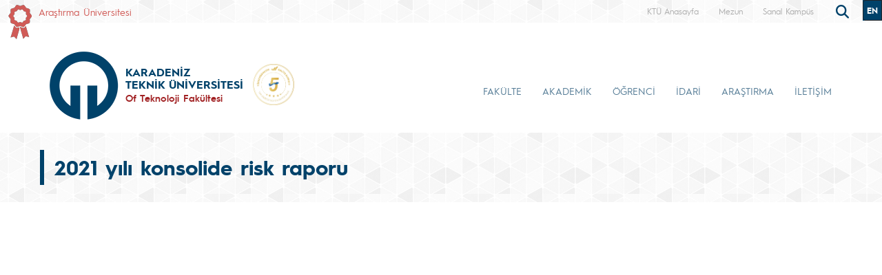

--- FILE ---
content_type: text/html; charset=UTF-8
request_url: https://ktu.edu.tr/ofteknoloji/2021yilikonsolideriskraporu
body_size: 74454
content:
<!doctype html>
<html lang="tr">
<head>

<!-- Google tag (gtag.js) --> 
<script async src="https://www.googletagmanager.com/gtag/js?id=G-5X5FVCMBFN"></script> 
<script>
  window.dataLayer = window.dataLayer || [];
  function gtag(){dataLayer.push(arguments);}
  gtag('js', new Date());

  gtag('config', 'G-5X5FVCMBFN');
</script>
<meta charset="utf-8">
<meta name="viewport" content="width=device-width, initial-scale=1">
<meta name="description" content="Karadeniz Teknik Üniversitesi güçlü akademik kadrosu, 32 bini aşkın öğrencisi ve 258 bini aşkın mezunu ile ülkemizin önde gelen üniversitelerinden biridir. Köklü geçmişi, oturmuş gelenekleri, eğitim-öğretim deneyimi, altyapısı, mükemmel kampüsü ve nitelikli eğitim-öğretim ve araştırma kadrosu ile KTÜ bir ekoldür.">
<meta name="keywords" content="KTÜ, ktü, Karadeniz Technical University, Karadeniz Teknik Üniversitesi, KTU, ktu, 1955">
<meta name="author" content="Karadeniz Teknik Üniversitesi">
<meta name="generator" content="KTÜ WYS">
<title>
2021 yılı konsolide risk raporu | Of Teknoloji Fakültesi</title>
<link rel="icon" type="image/x-icon" href="/image/tr_bg.png">
<script src="/assets/js/jquery.min.js"></script> 
<script src="/assets/js/functions.js"></script> 

<!-- Bootstrap core CSS -->
<link href="/assets/css/bootstrap.min.css" rel="stylesheet">
<link href="/assets/css/style.css" rel="stylesheet" >
<link href="/assets/css/search.css" rel="stylesheet" type="text/css">
<link href="/assets/fontawesome6/css/all.css" rel="stylesheet">
<script>
		$(document).ready(function(){
			
			
			
			var tooltipTriggerList = [].slice.call(document.querySelectorAll('[data-bs-toggle="tooltip"]'))
			var tooltipList = tooltipTriggerList.map(function (tooltipTriggerEl) {
  				return new bootstrap.Tooltip(tooltipTriggerEl)
			})

			$('table').addClass('table table-striped table-hover table-bordered caption-top');	
	
			$('.carousel').carousel({
    			pause: "true"
			});	

	
			$("#carousel-prev").click(function(){
    			$("#carouselText").carousel("prev");
  			});
  
			$("#carousel-next").click(function(){
    			$("#carouselText").carousel("next");
  			});  		
		
		});

// ********** FOTO GALERİ ****************
		$(document).ready(function(){

    		loadGallery(true, 'a.thumbnail');

			//This function disables buttons when needed
			function disableButtons(counter_max, counter_current){
				$('#show-previous-image, #show-next-image').show();
				if(counter_max == counter_current){
					$('#show-next-image').hide();
				} else if (counter_current == 1){
					$('#show-previous-image').hide();
				}
			}


			function loadGallery(setIDs, setClickAttr){
				var current_image,
					selector,
					counter = 0;

				$('#show-next-image, #show-previous-image').click(function(){
					if($(this).attr('id') == 'show-previous-image'){
						current_image--;
					} else {
						current_image++;
					}

					selector = $('[data-image-id="' + current_image + '"]');
					updateGallery(selector);
				});

				function updateGallery(selector) {

					var $sel = selector;
					current_image = $sel.data('image-id');
					$('#image-gallery-caption').text($sel.data('caption'));
					$('#image-gallery-title').text($sel.data('title'));
					$('#image-gallery-image').attr('src', $sel.data('image'));
					disableButtons(counter, $sel.data('image-id'));
				}

				if(setIDs == true){
					$('[data-image-id]').each(function(){
						counter++;
						$(this).attr('data-image-id',counter);
					});
				}
				$(setClickAttr).on('click',function(){
					updateGallery($(this));
				});
			}
		});		

// ********** FOTO GALERİ ****************
	
	  </script>
</head>

<body class="d-flex flex-column min-vh-100">
<header class="header">
  <div class="container-fluid header-container">
    <div class="container-xxl" style="padding: 0px;">
      <div class="row row-cols-auto justify-content-end ust">
        <div class="col-auto d-flex align-items-start d-none d-md-flex " style="margin-top: 7px;"> <img src="https://www.ktu.edu.tr/image/kurdela.png" alt="Araştırma Üniversitesi"> <a style=" font-size: 14px; color: #d05b57; margin-left: 10px;" href="/arastirmauniversitesi">
          Araştırma Üniversitesi          </a> </div>
          
          <div class="col-auto d-flex align-items-start d-none d-md-flex ">  
                    
          </div>
          
          <div class="col-auto d-flex align-items-start d-none d-md-flex ">  
                    
          </div>
          
          
          <div class="col-auto d-flex align-items-start me-auto d-none d-md-flex ">  
                    
          </div>

		 
        <div class="ust1"> <a href="/">
          KTÜ Anasayfa          </a> </div>
		                           <div class="ust1 d-none d-sm-block"> <a href="https://www.ktu.edu.tr/mezun">
          Mezun          </a> </div>
        <div class="ust1 d-none d-sm-block"> <a href="http://tanitim.ktu.edu.tr/oynatici.htm?tour=tur.json" target="_blank">
          Sanal Kampüs          </a> </div>
           <!--<div class="ust1 d-none d-sm-block"> <a href="https://ktu.edu.tr/oir" target="_blank" style="color:#00426a; font-weight: bold;font-size: 14px;">
          <i class="fa-solid fa-earth-europe"></i> International
          </a> </div>
        
        <div class="content d-none d-sm-block"> 
				
				<div class="search">
					
  					<input type="text" class="search__input" aria-label="search" placeholder="" id="arama_kutu" name="terim">
					
					<button class="search__submit" aria-label="submit search"><i class="fas fa-search"></i></button>
					
				</div> 

				<script>

					var input = document.getElementById("arama_kutu");
					input.addEventListener("keyup", function(event) {
					  if (event.keyCode === 13) {
					   event.preventDefault();
					   window.location.href = "/ara/" + document.getElementById("arama_kutu").value;
					  }
					});
					</script>
				
		    </div>-->
        
        <div class="content">
          <div class="search">
            <form action="/ara" method="post" id="ara_form" style="width: 100%;">
              <input type="text" class="search__input" aria-label="search" autocomplete="off" required="required" name="terim" id="terim" onKeyUp="this.value=this.value.buyukHarf()">
              <div class="search__submit" id="searchicon"><i class="fas fa-search"></i></div>
            </form>
          </div>
        </div>
        <div class="ust3">
          <div class="btn-group" role="group">
                        <button id="btnGroupDrop1" type="button" class="btn btn-dark btn-tr button-dil1" onclick="window.location='/oftechnology'"> EN <i class="bi bi-chevron-double-down"></i> </button>
            <!--
                        <button id="btnGroupDrop1" type="button" class="btn btn-dark btn-tr button-dil1" data-bs-toggle="dropdown" aria-expanded="false">
                        <i class="bi bi-chevron-double-down"></i> </button>
            <ul class="dropdown-menu ul-en" aria-labelledby="btnGroupDrop1">
              <li style="width: 100%;">
                <button type="button" onclick="window.location='https://ktu.edu.tr/farabihospital'" class="btn btn-dark btn-tr button-dil2">EN</button>
              </li>
              
                <li style="width: 100%;">
                <button type="button" onclick="window.location='https://ktufarabihospital.com/ru/home-ru/'" class="btn btn-dark btn-tr button-dil2">RU</button>
              </li>
              <li style="width: 100%;">
                <button type="button" onclick="window.location='https://ktufarabihospital.com/ge/home/'" class="btn btn-dark btn-tr button-dil2">GE</button>
              </li>
              <li style="width: 100%;">
                <button type="button" onclick="window.location='https://ktufarabihospital.com/ar/home-ar-3/'" class="btn btn-dark btn-tr button-dil2">AR</button>
              </li> 
            </ul>
            			  -->
			  <style>
@-moz-document domain("ktu.edu.tr") {
    body, html {
        background-color: #1e1e1e !important;
        color: #ffffff !important;
    }
    a, h1, h2, h3, h4, h5, h6, p, span {
        color: #ddd !important;
    }
    header, nav, footer {
        background-color: #2c2c2c !important;
    }
    .container, .content, .panel, .box, .card {
        background-color: #252525 !important;
        color: #ffffff !important;
    }
    img {
        filter: brightness(0.8) contrast(1.2);
    }
}
</style>

			  
			  
          </div>
        </div>
      </div>
    </div>
  </div>
</header>
<style>
.ktu-banner {
  max-width: 250px; /* genişliği buradan ayarlayabilirsin */
  white-space: normal; /* metin satır kaydırabilir */
  word-wrap: break-word;
  color: #a12123;	
}

.ktu-banner-mobile {
  max-width: 250px;
  font-size: 12px;
  color: #a12123;	
  white-space: normal;
  word-wrap: break-word;
}
</style>
<script>
			  
		$(document).ready(function(){
  
		var btns = document.getElementsByClassName("menu-pills");
		
		for (var i = 0; i < btns.length; i++) {
        btns[i].addEventListener("click", function () {
			event.stopPropagation();//Add function here
        });
    	}
			
		});
	  
		  </script> 

<nav class="navbar navbar-expand-lg header-nav navbar-light " style="padding:0px !important;">
  
	<div class="container  align-items-start menu-container">
	
    
		<a class="navbar-brand align-self-end" style="margin-left:-12px;" href="/ofteknoloji">
						<div class="row align-items-center" style="flex-wrap: nowrap;">
			<div class="col-auto d-none d-sm-block" style="padding-right: 0px;">
				<img src="/image/tr_bg.png" class="img-fluid brand-image"> 
			</div>
			<div class="col-auto d-block d-sm-none" style="padding-right: 0px;">
				<img src="/image/tr_bg.png" class="img-fluid brand-image" style="width:100px;"> 
			</div>				
			<div class="col-auto align-middle brand-name-div">
			  	<p class="brand-name-ktu">KARADENİZ<br>TEKNİK ÜNİVERSİTESİ</p>
				
				<p class="banner-name brand-name-birim d-none d-sm-block ktu-banner">Of Teknoloji Fakültesi</p>
				<p class="banner-name brand-name-birim d-block d-sm-none ktu-banner-mobile">Of Teknoloji Fakültesi</p>
				
			</div>
						<div class="col-auto brand-col-kisaltma d-none d-xxl-block">
				<div class="brand-kisaltma" style="border-top: 4px solid #a12123; color:#a12123;">
					OFTF				</div>
			</div>
				
			</div>
					</a>
		
		  		
		<a class="align-self-center d-none d-sm-inline-block" style="margin-left:-20px; margin-top: 20px;" href="#" data-bs-toggle="modal" data-bs-target="#yokak">
			<img src="/image/logo/other/yokak.png" style="height: 60px;margin-left:25px" alt="YÖKAK 5 Yıl Tam Akreditasyon">
		</a>
		
		<div class="modal fade" id="yokak" tabindex="-1" aria-labelledby="exampleModalLabel" aria-hidden="true">
		  <div class="modal-dialog modal-dialog-centered" style="max-width: 800px;">
			<div class="modal-content">
			
				<span class="btn-close" style="position: absolute; right: 2px; top:2px;" data-bs-dismiss="modal" aria-label="Close"></span>

				<img src="/dosyalar/tr_80a8c.jpg">
				
			</div>
		  </div>
		</div>
		
				
		<button class="navbar-toggler" type="button" data-bs-toggle="offcanvas" data-bs-target="#offcanvasExample" aria-controls="offcanvasExample" aria-expanded="false" aria-label="Toggle navigation" style="margin-top: 40px;">
      <span class="navbar-toggler-icon"></span>
    </button>
		
<div class="offcanvas offcanvas-start" tabindex="-1" id="offcanvasExample" aria-labelledby="offcanvasExampleLabel">
  
	<div class="offcanvas-header">
    <div class="offcanvas-title" id="offcanvasExampleLabel">
			
		</div>
    <button type="button" class="btn-close text-reset" data-bs-dismiss="offcanvas" aria-label="Close"></button>
  </div>
  <div class="offcanvas-body" id="mobile-menu">
	
	 
      <ul class="navbar-nav ml-auto mb-2 mb-lg-0 h-75 align-self-end">
        		<li class="nav-item">
          <a class="nav-link nav-link-menu h-100 collapsed anamenu anamenu-mobile" href="#" id="navbarDropdown-mobile-49" role="button" data-bs-toggle="collapse" aria-expanded="false" data-bs-target="#drop-mobile-49" aria-controls="drop-mobile-49">FAKÜLTE</a>
        </li>
		  
		<div class="collapse megamenu" id="drop-mobile-49" data-bs-parent="#mobile-menu" >
          	<div class="container">
            <div class="row" style="padding: 1rem;">
            	
                <div class="col-md-12 col-xs-12" style="padding-bottom:20px;">
					
						<div class="nav flex-column nav-pills me-3 col-md-4 col-xs-6" id="v-pills-tab" role="tablist" aria-orientation="vertical">
                        										
									<button class="nav-link menu-pills text-start" id="v-pills-mobile-49453-tab" data-bs-toggle="collapse" data-bs-target="#v-pills-mobile-49453" type="button" role="button" aria-controls="v-pills-mobile-49453" aria-selected="true"><div class="underline"> Genel Bilgiler <i class="fas fa-angle-double-right" style="float:right; font-size:15px;"></i></div>  </button>
                        											
									<button class="nav-link menu-pills text-start" id="v-pills-mobile-49454-tab" data-bs-toggle="collapse" data-bs-target="#v-pills-mobile-49454" type="button" role="button" aria-controls="v-pills-mobile-49454" aria-selected="true"><div class="underline"> Personel <i class="fas fa-angle-double-right" style="float:right; font-size:15px;"></i></div>  </button>
                        											
									<button class="nav-link menu-pills text-start" id="v-pills-mobile-491026-tab" data-bs-toggle="collapse" data-bs-target="#v-pills-mobile-491026" type="button" role="button" aria-controls="v-pills-mobile-491026" aria-selected="true"><div class="underline"> Kalite <i class="fas fa-angle-double-right" style="float:right; font-size:15px;"></i></div>  </button>
                        											
									<button class="nav-link menu-pills text-start" id="v-pills-mobile-491029-tab" data-bs-toggle="collapse" data-bs-target="#v-pills-mobile-491029" type="button" role="button" aria-controls="v-pills-mobile-491029" aria-selected="true"><div class="underline"> İş Sağlığı ve Güvenliği <i class="fas fa-angle-double-right" style="float:right; font-size:15px;"></i></div>  </button>
                        											
									<button class="nav-link menu-pills text-start" id="v-pills-mobile-497032-tab" data-bs-toggle="collapse" data-bs-target="#v-pills-mobile-497032" type="button" role="button" aria-controls="v-pills-mobile-497032" aria-selected="true"><div class="underline"> Basında Biz <i class="fas fa-angle-double-right" style="float:right; font-size:15px;"></i></div>  </button>
                        		                      	</div>
						
						<div class="tab-content col-md-8 col-xs-6" id="v-pills-tabContent-49">
							
																
							<div class="collapse" id="v-pills-mobile-49453" role="tabpanel" aria-labelledby="v-pills-mobile-49453-tab"  data-bs-parent="#v-pills-tabContent-49" ><hr class="menutab-hr">
								<div class="row">
									<div class="col-md-6 col-xs-12">
                                		<ul class="list-group list-group-flush" style="width:87%;">
											
																									
														<li class="list-group-item menu-items" onclick="window.location='/ofteknoloji/tarihce';">Tarihçe</li>
														
																											
														<li class="list-group-item menu-items" onclick="window.location='/ofteknoloji/yonetim';">Yönetim</li>
														
																											
														<li class="list-group-item menu-items" onclick="window.location='/ofteknoloji/ozgorevveongoru';">Özgörev ve Öngörü</li>
														
																											
														<li class="list-group-item menu-items" onclick="window.location='https://www.youtube.com/watch?v=lHucx-XCQhQ&ab_channel=KTÃTV';">Tanıtım Sunumu</li>
														
																											
														<li class="list-group-item menu-items" onclick="window.location='/ofteknoloji/protokoller';">Protokoller</li>
														
																											
														<li class="list-group-item menu-items" onclick="window.location='/ofteknoloji/telefon-rehberi-2025';">Telefon Rehberi</li>
														
																							</ul>
									</div>
									<div class="col-md-6 col-xs-12">
                                		<ul class="list-group list-group-flush" style="width:87%;">
																											
														<li class="list-group-item menu-items" onclick="window.location='/kvkb/aydinlatmametni';">Aydınlatma Metni</li>
														
																											
														<li class="list-group-item menu-items" onclick="window.location='/ofteknoloji/teskilat-semasi';">Teşkilat Şeması</li>
														
																											
														<li class="list-group-item menu-items" onclick="window.location='/ofteknoloji/laboratuvarlarimiz';">Laboratuvarlarımız</li>
														
																											
														<li class="list-group-item menu-items" onclick="window.location='/ofteknoloji/of-teknoloji-fakultesi-mezun-ve-mensuplari-dernegi';">Mezunlarla İlişkiler</li>
														
																								
										</ul>
									</div>
								</div>
							</div>
									
                        												
							<div class="collapse" id="v-pills-mobile-49454" role="tabpanel" aria-labelledby="v-pills-mobile-49454-tab"  data-bs-parent="#v-pills-tabContent-49" ><hr class="menutab-hr">
								<div class="row">
									<div class="col-md-6 col-xs-12">
                                		<ul class="list-group list-group-flush" style="width:87%;">
											
																									
														<li class="list-group-item menu-items" onclick="window.location='/ofteknoloji/akademikpersonel';">Akademik Personel</li>
														
																											
														<li class="list-group-item menu-items" onclick="window.location='/ofteknoloji/idaripersonel';">İdari Personel</li>
														
																											
														<li class="list-group-item menu-items" onclick="window.location='/ofteknoloji/emeklipersonel';">Emekli Personel</li>
														
																								
										</ul>
									</div>
								</div>
							</div>
									
                        												
							<div class="collapse" id="v-pills-mobile-491026" role="tabpanel" aria-labelledby="v-pills-mobile-491026-tab"  data-bs-parent="#v-pills-tabContent-49" ><hr class="menutab-hr">
								<div class="row">
									<div class="col-md-6 col-xs-12">
                                		<ul class="list-group list-group-flush" style="width:87%;">
											
																									
														<li class="list-group-item menu-items" onclick="window.location='/ofteknoloji/komisyonlar';">Komisyonlar</li>
														
																											
														<li class="list-group-item menu-items" onclick="window.location='/ofteknoloji/isakissemalarivetemelsurecler';">İş Akış Şemaları ve Temel Süreçler</li>
														
																											
														<li class="list-group-item menu-items" onclick="window.location='/ofteknoloji/performans-olcum-kriterleri';">Performans Ölçüm Kriterleri</li>
														
																											
														<li class="list-group-item menu-items" onclick="window.location='/ofteknoloji/fakulte-ic-degerlendirme-raporlari';">Fakülte İç Değerlendirme Raporları</li>
														
																											
														<li class="list-group-item menu-items" onclick="window.location='/ofteknoloji/stratejik-amac-ve-hedefler';">Stratejik Amaç ve Hedefler</li>
														
																											
														<li class="list-group-item menu-items" onclick="window.location='/ofteknoloji/birim-danisma-kurulu-kararlari';">Birim Danışma Kurulu Kararları</li>
														
																							</ul>
									</div>
									<div class="col-md-6 col-xs-12">
                                		<ul class="list-group list-group-flush" style="width:87%;">
																											
														<li class="list-group-item menu-items" onclick="window.location='/ofteknoloji/kalite-guvence-sistemi-takvimi';">Kalite Güvence Sistemi Takvimi </li>
														
																											
														<li class="list-group-item menu-items" onclick="window.location='/ofteknoloji/stratejik-plan';">Stratejik Plan</li>
														
																											
														<li class="list-group-item menu-items" onclick="window.location='/ofteknoloji/faaliyet-raporlari';">Faaliyet Raporları</li>
														
																											
														<li class="list-group-item menu-items" onclick="window.location='/ofteknoloji/iyilestirmeler';">İyileştirmeler</li>
														
																											
														<li class="list-group-item menu-items" onclick="window.location='/ofteknoloji/toplumsal-katki';">Toplumsal Katkı</li>
														
																											
														<li class="list-group-item menu-items" onclick="window.location='/ofteknoloji/anketler';">Anketler</li>
														
																							</ul>
									</div>
									<div class="col-md-6 col-xs-12">
                                		<ul class="list-group list-group-flush" style="width:87%;">
																								
										</ul>
									</div>
								</div>
							</div>
									
                        												
							<div class="collapse" id="v-pills-mobile-491029" role="tabpanel" aria-labelledby="v-pills-mobile-491029-tab"  data-bs-parent="#v-pills-tabContent-49" ><hr class="menutab-hr">
								<div class="row">
									<div class="col-md-6 col-xs-12">
                                		<ul class="list-group list-group-flush" style="width:87%;">
											
																									
														<li class="list-group-item menu-items" onclick="window.location='/ofteknoloji/isgraporu';">İSG Raporu</li>
														
																											
														<li class="list-group-item menu-items" onclick="window.location='/ofteknoloji/laboratuvarguvenlikkilavuzu';">Laboratuvar Güvenlik Kılavuzu</li>
														
																											
														<li class="list-group-item menu-items" onclick="window.location='/ofteknoloji/6331sayiliisgmevzuati';">6331 Sayısı İSG Mevzuatı</li>
														
																								
										</ul>
									</div>
								</div>
							</div>
									
                        												
							<div class="collapse" id="v-pills-mobile-497032" role="tabpanel" aria-labelledby="v-pills-mobile-497032-tab"  data-bs-parent="#v-pills-tabContent-49" ><hr class="menutab-hr">
								<div class="row">
									<div class="col-md-6 col-xs-12">
                                		<ul class="list-group list-group-flush" style="width:87%;">
											
																									
														<li class="list-group-item menu-items" onclick="window.location='/ofteknoloji/gorsel-basin';">Görsel Basın</li>
														
																											
														<li class="list-group-item menu-items" onclick="window.location='/ofteknoloji/haber/fakultemiz-yazili-basinda';">Yazılı Basın</li>
														
																											
														<li class="list-group-item menu-items" onclick="window.location='/ofteknoloji/sesli-basin';">Sesli Basın</li>
														
																								
										</ul>
									</div>
								</div>
							</div>
									
                        										
							
							
							
						
						</div>
					
				</div>
            
            </div>  
          </div>
          </div>

				<li class="nav-item">
          <a class="nav-link nav-link-menu h-100 collapsed anamenu anamenu-mobile" href="#" id="navbarDropdown-mobile-50" role="button" data-bs-toggle="collapse" aria-expanded="false" data-bs-target="#drop-mobile-50" aria-controls="drop-mobile-50">AKADEMİK</a>
        </li>
		  
		<div class="collapse megamenu" id="drop-mobile-50" data-bs-parent="#mobile-menu" >
          	<div class="container">
            <div class="row" style="padding: 1rem;">
            	
                <div class="col-md-12 col-xs-12" style="padding-bottom:20px;">
					
						<div class="nav flex-column nav-pills me-3 col-md-4 col-xs-6" id="v-pills-tab" role="tablist" aria-orientation="vertical">
                        										
									<button class="nav-link menu-pills text-start" id="v-pills-mobile-50471-tab" data-bs-toggle="collapse" data-bs-target="#v-pills-mobile-50471" type="button" role="button" aria-controls="v-pills-mobile-50471" aria-selected="true"><div class="underline"> Bölümler <i class="fas fa-angle-double-right" style="float:right; font-size:15px;"></i></div>  </button>
                        											
									<button class="nav-link menu-pills text-start" id="v-pills-mobile-503759-tab" data-bs-toggle="collapse" data-bs-target="#v-pills-mobile-503759" type="button" role="button" aria-controls="v-pills-mobile-503759" aria-selected="true"><div class="underline"> Oryantasyon <i class="fas fa-angle-double-right" style="float:right; font-size:15px;"></i></div>  </button>
                        		                      	</div>
						
						<div class="tab-content col-md-8 col-xs-6" id="v-pills-tabContent-50">
							
																
							<div class="collapse" id="v-pills-mobile-50471" role="tabpanel" aria-labelledby="v-pills-mobile-50471-tab"  data-bs-parent="#v-pills-tabContent-50" ><hr class="menutab-hr">
								<div class="row">
									<div class="col-md-6 col-xs-12">
                                		<ul class="list-group list-group-flush" style="width:87%;">
											
																									
														<li class="list-group-item menu-items" onclick="window.location='/ofehm';">Elektronik ve Haberleşme Mühendisliği</li>
														
																											
														<li class="list-group-item menu-items" onclick="window.location='/ofenerji';">Enerji Sistemleri Mühendisliği</li>
														
																											
														<li class="list-group-item menu-items" onclick="window.location='/ofinsaat';">İnşaat Mühendisliği</li>
														
																											
														<li class="list-group-item menu-items" onclick="window.location='/ofyazilim';">Yazılım Mühendisliği</li>
														
																								
										</ul>
									</div>
								</div>
							</div>
									
                        												
							<div class="collapse" id="v-pills-mobile-503759" role="tabpanel" aria-labelledby="v-pills-mobile-503759-tab"  data-bs-parent="#v-pills-tabContent-50" ><hr class="menutab-hr">
								<div class="row">
									<div class="col-md-6 col-xs-12">
                                		<ul class="list-group list-group-flush" style="width:87%;">
											
																									
														<li class="list-group-item menu-items" onclick="window.location='/ofteknoloji/oryantasyonelkitapcigi';">Akademik Personel Oryantasyon Kitabı</li>
														
																								
										</ul>
									</div>
								</div>
							</div>
									
                        										
							
							
							
						
						</div>
					
				</div>
            
            </div>  
          </div>
          </div>

				<li class="nav-item">
          <a class="nav-link nav-link-menu h-100 collapsed anamenu anamenu-mobile" href="#" id="navbarDropdown-mobile-51" role="button" data-bs-toggle="collapse" aria-expanded="false" data-bs-target="#drop-mobile-51" aria-controls="drop-mobile-51">ÖĞRENCİ</a>
        </li>
		  
		<div class="collapse megamenu" id="drop-mobile-51" data-bs-parent="#mobile-menu" >
          	<div class="container">
            <div class="row" style="padding: 1rem;">
            	
                <div class="col-md-12 col-xs-12" style="padding-bottom:20px;">
					
						<div class="nav flex-column nav-pills me-3 col-md-4 col-xs-6" id="v-pills-tab" role="tablist" aria-orientation="vertical">
                        										
									<button class="nav-link menu-pills text-start" id="v-pills-mobile-512685-tab" data-bs-toggle="collapse" data-bs-target="#v-pills-mobile-512685" type="button" role="button" aria-controls="v-pills-mobile-512685" aria-selected="true"><div class="underline"> Mevzuat ve Süreçler <i class="fas fa-angle-double-right" style="float:right; font-size:15px;"></i></div>  </button>
                        		                      	</div>
						
						<div class="tab-content col-md-8 col-xs-6" id="v-pills-tabContent-51">
							
																
							<div class="collapse" id="v-pills-mobile-512685" role="tabpanel" aria-labelledby="v-pills-mobile-512685-tab"  data-bs-parent="#v-pills-tabContent-51" ><hr class="menutab-hr">
								<div class="row">
									<div class="col-md-6 col-xs-12">
                                		<ul class="list-group list-group-flush" style="width:87%;">
											
																									
														<li class="list-group-item menu-items" onclick="window.location='/dosyalar/ofteknoloji_172db.pdf';">Bitirme Çalışması Yönergesi</li>
														
																											
														<li class="list-group-item menu-items" onclick="window.location='/dosyalar/62_00_00_ce69a.pdf';">İşyeri Eğitim Yönergesi</li>
														
																											
														<li class="list-group-item menu-items" onclick="window.location='/dosyalar/ofteknoloji_0b03c.pdf';">Sınav Kuralları</li>
														
																											
														<li class="list-group-item menu-items" onclick="window.location='/dosyalar/ofteknoloji_16a57.pdf';">Sınav İptal Gerekçeleri</li>
														
																											
														<li class="list-group-item menu-items" onclick="window.location='/dosyalar/ofteknoloji_3a1e6.pdf';">Staj Yönergesi</li>
														
																											
														<li class="list-group-item menu-items" onclick="window.location='/dosyalar/ofteknoloji_9aba1.pdf';">Engelli Öğrencilere Yönelik Eğitim-Öğretim ve Sınav Uygulamalarına İlişkin Usul ve Esaslar</li>
														
																							</ul>
									</div>
									<div class="col-md-6 col-xs-12">
                                		<ul class="list-group list-group-flush" style="width:87%;">
																											
														<li class="list-group-item menu-items" onclick="window.location='/ofteknoloji/ogrencidisiplnyonetmeligi';">Öğrenci Disiplin Yönetmeliği</li>
														
																											
														<li class="list-group-item menu-items" onclick="window.location='https://www.ktu.edu.tr/oidb/pedagojikformasyon';">Pedagojik Formasyon</li>
														
																								
										</ul>
									</div>
								</div>
							</div>
									
                        										
							
							
							
						
						</div>
					
				</div>
            
            </div>  
          </div>
          </div>

				<li class="nav-item">
          <a class="nav-link nav-link-menu h-100 collapsed anamenu anamenu-mobile" href="#" id="navbarDropdown-mobile-52" role="button" data-bs-toggle="collapse" aria-expanded="false" data-bs-target="#drop-mobile-52" aria-controls="drop-mobile-52">İDARİ</a>
        </li>
		  
		<div class="collapse megamenu" id="drop-mobile-52" data-bs-parent="#mobile-menu" >
          	<div class="container">
            <div class="row" style="padding: 1rem;">
            	
                <div class="col-md-12 col-xs-12" style="padding-bottom:20px;">
					
						<div class="nav flex-column nav-pills me-3 col-md-4 col-xs-6" id="v-pills-tab" role="tablist" aria-orientation="vertical">
                        										
									<button class="nav-link menu-pills text-start" id="v-pills-mobile-521030-tab" data-bs-toggle="collapse" data-bs-target="#v-pills-mobile-521030" type="button" role="button" aria-controls="v-pills-mobile-521030" aria-selected="true"><div class="underline"> Belgeler <i class="fas fa-angle-double-right" style="float:right; font-size:15px;"></i></div>  </button>
                        											
									<button class="nav-link menu-pills text-start" id="v-pills-mobile-527143-tab" data-bs-toggle="collapse" data-bs-target="#v-pills-mobile-527143" type="button" role="button" aria-controls="v-pills-mobile-527143" aria-selected="true"><div class="underline"> Formlar & Dokümanlar <i class="fas fa-angle-double-right" style="float:right; font-size:15px;"></i></div>  </button>
                        		                      	</div>
						
						<div class="tab-content col-md-8 col-xs-6" id="v-pills-tabContent-52">
							
																
							<div class="collapse" id="v-pills-mobile-521030" role="tabpanel" aria-labelledby="v-pills-mobile-521030-tab"  data-bs-parent="#v-pills-tabContent-52" ><hr class="menutab-hr">
								<div class="row">
									<div class="col-md-6 col-xs-12">
                                		<ul class="list-group list-group-flush" style="width:87%;">
											
																									
														<li class="list-group-item menu-items" onclick="window.location='/ofteknoloji/iliskikesmebelgesi';">İlişki Kesme Belgesi</li>
														
																											
														<li class="list-group-item menu-items" onclick="window.location='/ofteknoloji/malbildirimformu';">Mal Bildirim Formu</li>
														
																											
														<li class="list-group-item menu-items" onclick="window.location='/ofteknoloji/ogrenimdegisikligiformu';">Öğrenim Değişikliği Formu</li>
														
																											
														<li class="list-group-item menu-items" onclick="window.location='/ofteknoloji/yuklemesenedi';">Yükleme Senedi</li>
														
																								
										</ul>
									</div>
								</div>
							</div>
									
                        												
							<div class="collapse" id="v-pills-mobile-527143" role="tabpanel" aria-labelledby="v-pills-mobile-527143-tab"  data-bs-parent="#v-pills-tabContent-52" ><hr class="menutab-hr">
								<div class="row">
									<div class="col-md-6 col-xs-12">
                                		<ul class="list-group list-group-flush" style="width:87%;">
											
																									
														<li class="list-group-item menu-items" onclick="window.location='/ofteknoloji/dekanlik-formlar';">Dekanlık Formlar</li>
														
																											
														<li class="list-group-item menu-items" onclick="window.location='/personel/formlar';">Personel Formları</li>
														
																											
														<li class="list-group-item menu-items" onclick="window.location='/oidb/formlar';">Öğrenci Formları</li>
														
																											
														<li class="list-group-item menu-items" onclick="window.location='#';">Genel Tanımlar</li>
														
																								
										</ul>
									</div>
								</div>
							</div>
									
                        										
							
							
							
						
						</div>
					
				</div>
            
            </div>  
          </div>
          </div>

				<li class="nav-item">
          <a class="nav-link nav-link-menu h-100 collapsed anamenu anamenu-mobile" href="#" id="navbarDropdown-mobile-2587" role="button" data-bs-toggle="collapse" aria-expanded="false" data-bs-target="#drop-mobile-2587" aria-controls="drop-mobile-2587">ARAŞTIRMA</a>
        </li>
		  
		<div class="collapse megamenu" id="drop-mobile-2587" data-bs-parent="#mobile-menu" >
          	<div class="container">
            <div class="row" style="padding: 1rem;">
            	
                <div class="col-md-12 col-xs-12" style="padding-bottom:20px;">
					
						<div class="nav flex-column nav-pills me-3 col-md-4 col-xs-6" id="v-pills-tab" role="tablist" aria-orientation="vertical">
                        										
									<button class="nav-link menu-pills text-start" id="v-pills-mobile-25874440-tab" data-bs-toggle="collapse" data-bs-target="#v-pills-mobile-25874440" type="button" role="button" aria-controls="v-pills-mobile-25874440" aria-selected="true"><div class="underline"> Araştırma Üniversitesi <i class="fas fa-angle-double-right" style="float:right; font-size:15px;"></i></div>  </button>
                        		                      	</div>
						
						<div class="tab-content col-md-8 col-xs-6" id="v-pills-tabContent-2587">
							
																
							<div class="collapse" id="v-pills-mobile-25874440" role="tabpanel" aria-labelledby="v-pills-mobile-25874440-tab"  data-bs-parent="#v-pills-tabContent-2587" ><hr class="menutab-hr">
								<div class="row">
									<div class="col-md-6 col-xs-12">
                                		<ul class="list-group list-group-flush" style="width:87%;">
											
																									
														<li class="list-group-item menu-items" onclick="window.location='/ofteknoloji/arastirma-politikamiz';">Araştırma Politikamız</li>
														
																											
														<li class="list-group-item menu-items" onclick="window.location='/ofteknoloji/arastirma-stratejimiz';">Araştırma Stratejimiz</li>
														
																											
														<li class="list-group-item menu-items" onclick="window.location='/dosyalar/ofteknoloji_ujwGL.pdf';">Araştırma Performans Göstergeleri</li>
														
																								
										</ul>
									</div>
								</div>
							</div>
									
                        										
							
							
							
						
						</div>
					
				</div>
            
            </div>  
          </div>
          </div>

		
		<li class="nav-item">
          <a class="nav-link nav-link-menu h-100 collapsed anamenu anamenu-mobile" href="/ofteknoloji/iletisim">İLETİŞİM</a>
        </li>

		      </ul>
      
   
    
  </div>
</div>
		
		
    <div class="collapse navbar-collapse justify-content-end h-75 align-self-end" id="navbarSupportedContent" style="margin-right: -12px;">
      <ul class="navbar-nav ml-auto mb-2 mb-lg-0 h-75 align-self-end">
        		<li class="nav-item">
          <a class="nav-link nav-link-menu h-100 collapsed anamenu anamenu-mobile" href="#" id="navbarDropdown-49" role="button" data-bs-toggle="collapse" aria-expanded="false" data-bs-target="#drop-49" aria-controls="drop-49">FAKÜLTE</a>
        </li>

				<li class="nav-item">
          <a class="nav-link nav-link-menu h-100 collapsed anamenu anamenu-mobile" href="#" id="navbarDropdown-50" role="button" data-bs-toggle="collapse" aria-expanded="false" data-bs-target="#drop-50" aria-controls="drop-50">AKADEMİK</a>
        </li>

				<li class="nav-item">
          <a class="nav-link nav-link-menu h-100 collapsed anamenu anamenu-mobile" href="#" id="navbarDropdown-51" role="button" data-bs-toggle="collapse" aria-expanded="false" data-bs-target="#drop-51" aria-controls="drop-51">ÖĞRENCİ</a>
        </li>

				<li class="nav-item">
          <a class="nav-link nav-link-menu h-100 collapsed anamenu anamenu-mobile" href="#" id="navbarDropdown-52" role="button" data-bs-toggle="collapse" aria-expanded="false" data-bs-target="#drop-52" aria-controls="drop-52">İDARİ</a>
        </li>

				<li class="nav-item">
          <a class="nav-link nav-link-menu h-100 collapsed anamenu anamenu-mobile" href="#" id="navbarDropdown-2587" role="button" data-bs-toggle="collapse" aria-expanded="false" data-bs-target="#drop-2587" aria-controls="drop-2587">ARAŞTIRMA</a>
        </li>

		
		<li class="nav-item">
          <a class="nav-link nav-link-menu h-100 collapsed anamenu" href="/ofteknoloji/iletisim">İLETİŞİM</a>
        </li>

		      </ul>
      
    </div>
	</div>	 
  
</nav>


<div id="menumega">
	
        	
		<div class="collapse megamenu" id="drop-49" data-bs-parent="#menumega" >
          	<div class="container">
            <div class="row menu-row">
            	<div class="col-md-3 col-xs-12 d-flex align-items-center d-none d-lg-flex col-menu-label">
                	
                  <p class="text-break menu-label">FAKÜLTE</p>
                    
                </div>
                <div class="col-md-9 col-xs-12 col-menu-list">
					<div class="d-flex align-items-start">
						<div class="nav flex-column nav-pills me-3 col-md-4 col-xs-6" id="v-pills-tab" role="tablist" aria-orientation="vertical">
                        										
									<button class="nav-link menu-pills text-start active" id="v-pills-49453-tab" data-bs-toggle="pill" data-bs-target="#v-pills-49453" type="button" role="tab" aria-controls="v-pills-49453" aria-selected="true"><div class="underline"> Genel Bilgiler <i class="fas fa-angle-double-right" style="float:right; font-size:15px;"></i></div>  </button>
                        											
									<button class="nav-link menu-pills text-start " id="v-pills-49454-tab" data-bs-toggle="pill" data-bs-target="#v-pills-49454" type="button" role="tab" aria-controls="v-pills-49454" aria-selected="true"><div class="underline"> Personel <i class="fas fa-angle-double-right" style="float:right; font-size:15px;"></i></div>  </button>
                        											
									<button class="nav-link menu-pills text-start " id="v-pills-491026-tab" data-bs-toggle="pill" data-bs-target="#v-pills-491026" type="button" role="tab" aria-controls="v-pills-491026" aria-selected="true"><div class="underline"> Kalite <i class="fas fa-angle-double-right" style="float:right; font-size:15px;"></i></div>  </button>
                        											
									<button class="nav-link menu-pills text-start " id="v-pills-491029-tab" data-bs-toggle="pill" data-bs-target="#v-pills-491029" type="button" role="tab" aria-controls="v-pills-491029" aria-selected="true"><div class="underline"> İş Sağlığı ve Güvenliği <i class="fas fa-angle-double-right" style="float:right; font-size:15px;"></i></div>  </button>
                        											
									<button class="nav-link menu-pills text-start " id="v-pills-497032-tab" data-bs-toggle="pill" data-bs-target="#v-pills-497032" type="button" role="tab" aria-controls="v-pills-497032" aria-selected="true"><div class="underline"> Basında Biz <i class="fas fa-angle-double-right" style="float:right; font-size:15px;"></i></div>  </button>
                        		                      	</div>
						
						<div class="tab-content col-md-8 col-xs-6" id="v-pills-tabContent">
							
																
							<div class="tab-pane fade show active" id="v-pills-49453" role="tabpanel" aria-labelledby="v-pills-49453-tab">
								<div class="row">
									<div class="col-md-6 col-xs-12">
                                		<ul class="list-group list-group-flush" style="width:87%;">
											
																										
														<li class="list-group-item menu-items"><a href="/ofteknoloji/tarihce"  style="text-decoration: none;">Tarihçe</a></li>
														
																												
														<li class="list-group-item menu-items"><a href="/ofteknoloji/yonetim"  style="text-decoration: none;">Yönetim</a></li>
														
																												
														<li class="list-group-item menu-items"><a href="/ofteknoloji/ozgorevveongoru"  style="text-decoration: none;">Özgörev ve Öngörü</a></li>
														
																												
														<li class="list-group-item menu-items"><a href="https://www.youtube.com/watch?v=lHucx-XCQhQ&ab_channel=KTÃTV"  target=_blank style="text-decoration: none;">Tanıtım Sunumu</a></li>
														
																												
														<li class="list-group-item menu-items"><a href="/ofteknoloji/protokoller"  style="text-decoration: none;">Protokoller</a></li>
														
																												
														<li class="list-group-item menu-items"><a href="/ofteknoloji/telefon-rehberi-2025"  style="text-decoration: none;">Telefon Rehberi</a></li>
														
																							</ul>
									</div>
									<div class="col-md-6 col-xs-12">
                                		<ul class="list-group list-group-flush" style="width:87%;">
																												
														<li class="list-group-item menu-items"><a href="/kvkb/aydinlatmametni"  target=_blank style="text-decoration: none;">Aydınlatma Metni</a></li>
														
																												
														<li class="list-group-item menu-items"><a href="/ofteknoloji/teskilat-semasi"  style="text-decoration: none;">Teşkilat Şeması</a></li>
														
																												
														<li class="list-group-item menu-items"><a href="/ofteknoloji/laboratuvarlarimiz"  style="text-decoration: none;">Laboratuvarlarımız</a></li>
														
																												
														<li class="list-group-item menu-items"><a href="/ofteknoloji/of-teknoloji-fakultesi-mezun-ve-mensuplari-dernegi"  style="text-decoration: none;">Mezunlarla İlişkiler</a></li>
														
																								
										</ul>
									</div>
								</div>
							</div>
									
                        												
							<div class="tab-pane fade " id="v-pills-49454" role="tabpanel" aria-labelledby="v-pills-49454-tab">
								<div class="row">
									<div class="col-md-6 col-xs-12">
                                		<ul class="list-group list-group-flush" style="width:87%;">
											
																										
														<li class="list-group-item menu-items"><a href="/ofteknoloji/akademikpersonel"  style="text-decoration: none;">Akademik Personel</a></li>
														
																												
														<li class="list-group-item menu-items"><a href="/ofteknoloji/idaripersonel"  style="text-decoration: none;">İdari Personel</a></li>
														
																												
														<li class="list-group-item menu-items"><a href="/ofteknoloji/emeklipersonel"  style="text-decoration: none;">Emekli Personel</a></li>
														
																								
										</ul>
									</div>
								</div>
							</div>
									
                        												
							<div class="tab-pane fade " id="v-pills-491026" role="tabpanel" aria-labelledby="v-pills-491026-tab">
								<div class="row">
									<div class="col-md-6 col-xs-12">
                                		<ul class="list-group list-group-flush" style="width:87%;">
											
																										
														<li class="list-group-item menu-items"><a href="/ofteknoloji/komisyonlar"  style="text-decoration: none;">Komisyonlar</a></li>
														
																												
														<li class="list-group-item menu-items"><a href="/ofteknoloji/isakissemalarivetemelsurecler"  style="text-decoration: none;">İş Akış Şemaları ve Temel Süreçler</a></li>
														
																												
														<li class="list-group-item menu-items"><a href="/ofteknoloji/performans-olcum-kriterleri"  style="text-decoration: none;">Performans Ölçüm Kriterleri</a></li>
														
																												
														<li class="list-group-item menu-items"><a href="/ofteknoloji/fakulte-ic-degerlendirme-raporlari"  style="text-decoration: none;">Fakülte İç Değerlendirme Raporları</a></li>
														
																												
														<li class="list-group-item menu-items"><a href="/ofteknoloji/stratejik-amac-ve-hedefler"  style="text-decoration: none;">Stratejik Amaç ve Hedefler</a></li>
														
																												
														<li class="list-group-item menu-items"><a href="/ofteknoloji/birim-danisma-kurulu-kararlari"  style="text-decoration: none;">Birim Danışma Kurulu Kararları</a></li>
														
																							</ul>
									</div>
									<div class="col-md-6 col-xs-12">
                                		<ul class="list-group list-group-flush" style="width:87%;">
																												
														<li class="list-group-item menu-items"><a href="/ofteknoloji/kalite-guvence-sistemi-takvimi"  style="text-decoration: none;">Kalite Güvence Sistemi Takvimi </a></li>
														
																												
														<li class="list-group-item menu-items"><a href="/ofteknoloji/stratejik-plan"  style="text-decoration: none;">Stratejik Plan</a></li>
														
																												
														<li class="list-group-item menu-items"><a href="/ofteknoloji/faaliyet-raporlari"  style="text-decoration: none;">Faaliyet Raporları</a></li>
														
																												
														<li class="list-group-item menu-items"><a href="/ofteknoloji/iyilestirmeler"  style="text-decoration: none;">İyileştirmeler</a></li>
														
																												
														<li class="list-group-item menu-items"><a href="/ofteknoloji/toplumsal-katki"  style="text-decoration: none;">Toplumsal Katkı</a></li>
														
																												
														<li class="list-group-item menu-items"><a href="/ofteknoloji/anketler"  style="text-decoration: none;">Anketler</a></li>
														
																							</ul>
									</div>
									<div class="col-md-6 col-xs-12">
                                		<ul class="list-group list-group-flush" style="width:87%;">
																								
										</ul>
									</div>
								</div>
							</div>
									
                        												
							<div class="tab-pane fade " id="v-pills-491029" role="tabpanel" aria-labelledby="v-pills-491029-tab">
								<div class="row">
									<div class="col-md-6 col-xs-12">
                                		<ul class="list-group list-group-flush" style="width:87%;">
											
																										
														<li class="list-group-item menu-items"><a href="/ofteknoloji/isgraporu"  style="text-decoration: none;">İSG Raporu</a></li>
														
																												
														<li class="list-group-item menu-items"><a href="/ofteknoloji/laboratuvarguvenlikkilavuzu"  style="text-decoration: none;">Laboratuvar Güvenlik Kılavuzu</a></li>
														
																												
														<li class="list-group-item menu-items"><a href="/ofteknoloji/6331sayiliisgmevzuati"  style="text-decoration: none;">6331 Sayısı İSG Mevzuatı</a></li>
														
																								
										</ul>
									</div>
								</div>
							</div>
									
                        												
							<div class="tab-pane fade " id="v-pills-497032" role="tabpanel" aria-labelledby="v-pills-497032-tab">
								<div class="row">
									<div class="col-md-6 col-xs-12">
                                		<ul class="list-group list-group-flush" style="width:87%;">
											
																										
														<li class="list-group-item menu-items"><a href="/ofteknoloji/gorsel-basin"  style="text-decoration: none;">Görsel Basın</a></li>
														
																												
														<li class="list-group-item menu-items"><a href="/ofteknoloji/haber/fakultemiz-yazili-basinda"  style="text-decoration: none;">Yazılı Basın</a></li>
														
																												
														<li class="list-group-item menu-items"><a href="/ofteknoloji/sesli-basin"  style="text-decoration: none;">Sesli Basın</a></li>
														
																								
										</ul>
									</div>
								</div>
							</div>
									
                        										
							
							
							
						
						</div>
					</div>
				</div>
            
            </div>  
          </div>
          </div>

			
		<div class="collapse megamenu" id="drop-50" data-bs-parent="#menumega" >
          	<div class="container">
            <div class="row menu-row">
            	<div class="col-md-3 col-xs-12 d-flex align-items-center d-none d-lg-flex col-menu-label">
                	
                  <p class="text-break menu-label">AKADEMİK</p>
                    
                </div>
                <div class="col-md-9 col-xs-12 col-menu-list">
					<div class="d-flex align-items-start">
						<div class="nav flex-column nav-pills me-3 col-md-4 col-xs-6" id="v-pills-tab" role="tablist" aria-orientation="vertical">
                        										
									<button class="nav-link menu-pills text-start active" id="v-pills-50471-tab" data-bs-toggle="pill" data-bs-target="#v-pills-50471" type="button" role="tab" aria-controls="v-pills-50471" aria-selected="true"><div class="underline"> Bölümler <i class="fas fa-angle-double-right" style="float:right; font-size:15px;"></i></div>  </button>
                        											
									<button class="nav-link menu-pills text-start " id="v-pills-503759-tab" data-bs-toggle="pill" data-bs-target="#v-pills-503759" type="button" role="tab" aria-controls="v-pills-503759" aria-selected="true"><div class="underline"> Oryantasyon <i class="fas fa-angle-double-right" style="float:right; font-size:15px;"></i></div>  </button>
                        		                      	</div>
						
						<div class="tab-content col-md-8 col-xs-6" id="v-pills-tabContent">
							
																
							<div class="tab-pane fade show active" id="v-pills-50471" role="tabpanel" aria-labelledby="v-pills-50471-tab">
								<div class="row">
									<div class="col-md-6 col-xs-12">
                                		<ul class="list-group list-group-flush" style="width:87%;">
											
																										
														<li class="list-group-item menu-items"><a href="/ofehm"  target=_blank style="text-decoration: none;">Elektronik ve Haberleşme Mühendisliği</a></li>
														
																												
														<li class="list-group-item menu-items"><a href="/ofenerji"  target=_blank style="text-decoration: none;">Enerji Sistemleri Mühendisliği</a></li>
														
																												
														<li class="list-group-item menu-items"><a href="/ofinsaat"  target=_blank style="text-decoration: none;">İnşaat Mühendisliği</a></li>
														
																												
														<li class="list-group-item menu-items"><a href="/ofyazilim"  target=_blank style="text-decoration: none;">Yazılım Mühendisliği</a></li>
														
																								
										</ul>
									</div>
								</div>
							</div>
									
                        												
							<div class="tab-pane fade " id="v-pills-503759" role="tabpanel" aria-labelledby="v-pills-503759-tab">
								<div class="row">
									<div class="col-md-6 col-xs-12">
                                		<ul class="list-group list-group-flush" style="width:87%;">
											
																										
														<li class="list-group-item menu-items"><a href="/ofteknoloji/oryantasyonelkitapcigi"  style="text-decoration: none;">Akademik Personel Oryantasyon Kitabı</a></li>
														
																								
										</ul>
									</div>
								</div>
							</div>
									
                        										
							
							
							
						
						</div>
					</div>
				</div>
            
            </div>  
          </div>
          </div>

			
		<div class="collapse megamenu" id="drop-51" data-bs-parent="#menumega" >
          	<div class="container">
            <div class="row menu-row">
            	<div class="col-md-3 col-xs-12 d-flex align-items-center d-none d-lg-flex col-menu-label">
                	
                  <p class="text-break menu-label">ÖĞRENCİ</p>
                    
                </div>
                <div class="col-md-9 col-xs-12 col-menu-list">
					<div class="d-flex align-items-start">
						<div class="nav flex-column nav-pills me-3 col-md-4 col-xs-6" id="v-pills-tab" role="tablist" aria-orientation="vertical">
                        										
									<button class="nav-link menu-pills text-start active" id="v-pills-512685-tab" data-bs-toggle="pill" data-bs-target="#v-pills-512685" type="button" role="tab" aria-controls="v-pills-512685" aria-selected="true"><div class="underline"> Mevzuat ve Süreçler <i class="fas fa-angle-double-right" style="float:right; font-size:15px;"></i></div>  </button>
                        		                      	</div>
						
						<div class="tab-content col-md-8 col-xs-6" id="v-pills-tabContent">
							
																
							<div class="tab-pane fade show active" id="v-pills-512685" role="tabpanel" aria-labelledby="v-pills-512685-tab">
								<div class="row">
									<div class="col-md-6 col-xs-12">
                                		<ul class="list-group list-group-flush" style="width:87%;">
											
																										
														<li class="list-group-item menu-items"><a href="/dosyalar/ofteknoloji_172db.pdf"  target=_blank style="text-decoration: none;">Bitirme Çalışması Yönergesi</a></li>
														
																												
														<li class="list-group-item menu-items"><a href="/dosyalar/62_00_00_ce69a.pdf"  target=_blank style="text-decoration: none;">İşyeri Eğitim Yönergesi</a></li>
														
																												
														<li class="list-group-item menu-items"><a href="/dosyalar/ofteknoloji_0b03c.pdf"  target=_blank style="text-decoration: none;">Sınav Kuralları</a></li>
														
																												
														<li class="list-group-item menu-items"><a href="/dosyalar/ofteknoloji_16a57.pdf"  target=_blank style="text-decoration: none;">Sınav İptal Gerekçeleri</a></li>
														
																												
														<li class="list-group-item menu-items"><a href="/dosyalar/ofteknoloji_3a1e6.pdf"  target=_blank style="text-decoration: none;">Staj Yönergesi</a></li>
														
																												
														<li class="list-group-item menu-items"><a href="/dosyalar/ofteknoloji_9aba1.pdf"  target=_blank style="text-decoration: none;">Engelli Öğrencilere Yönelik Eğitim-Öğretim ve Sınav Uygulamalarına İlişkin Usul ve Esaslar</a></li>
														
																							</ul>
									</div>
									<div class="col-md-6 col-xs-12">
                                		<ul class="list-group list-group-flush" style="width:87%;">
																												
														<li class="list-group-item menu-items"><a href="/ofteknoloji/ogrencidisiplnyonetmeligi"  style="text-decoration: none;">Öğrenci Disiplin Yönetmeliği</a></li>
														
																												
														<li class="list-group-item menu-items"><a href="https://www.ktu.edu.tr/oidb/pedagojikformasyon"  target=_blank style="text-decoration: none;">Pedagojik Formasyon</a></li>
														
																								
										</ul>
									</div>
								</div>
							</div>
									
                        										
							
							
							
						
						</div>
					</div>
				</div>
            
            </div>  
          </div>
          </div>

			
		<div class="collapse megamenu" id="drop-52" data-bs-parent="#menumega" >
          	<div class="container">
            <div class="row menu-row">
            	<div class="col-md-3 col-xs-12 d-flex align-items-center d-none d-lg-flex col-menu-label">
                	
                  <p class="text-break menu-label">İDARİ</p>
                    
                </div>
                <div class="col-md-9 col-xs-12 col-menu-list">
					<div class="d-flex align-items-start">
						<div class="nav flex-column nav-pills me-3 col-md-4 col-xs-6" id="v-pills-tab" role="tablist" aria-orientation="vertical">
                        										
									<button class="nav-link menu-pills text-start active" id="v-pills-521030-tab" data-bs-toggle="pill" data-bs-target="#v-pills-521030" type="button" role="tab" aria-controls="v-pills-521030" aria-selected="true"><div class="underline"> Belgeler <i class="fas fa-angle-double-right" style="float:right; font-size:15px;"></i></div>  </button>
                        											
									<button class="nav-link menu-pills text-start " id="v-pills-527143-tab" data-bs-toggle="pill" data-bs-target="#v-pills-527143" type="button" role="tab" aria-controls="v-pills-527143" aria-selected="true"><div class="underline"> Formlar & Dokümanlar <i class="fas fa-angle-double-right" style="float:right; font-size:15px;"></i></div>  </button>
                        		                      	</div>
						
						<div class="tab-content col-md-8 col-xs-6" id="v-pills-tabContent">
							
																
							<div class="tab-pane fade show active" id="v-pills-521030" role="tabpanel" aria-labelledby="v-pills-521030-tab">
								<div class="row">
									<div class="col-md-6 col-xs-12">
                                		<ul class="list-group list-group-flush" style="width:87%;">
											
																										
														<li class="list-group-item menu-items"><a href="/ofteknoloji/iliskikesmebelgesi"  style="text-decoration: none;">İlişki Kesme Belgesi</a></li>
														
																												
														<li class="list-group-item menu-items"><a href="/ofteknoloji/malbildirimformu"  style="text-decoration: none;">Mal Bildirim Formu</a></li>
														
																												
														<li class="list-group-item menu-items"><a href="/ofteknoloji/ogrenimdegisikligiformu"  style="text-decoration: none;">Öğrenim Değişikliği Formu</a></li>
														
																												
														<li class="list-group-item menu-items"><a href="/ofteknoloji/yuklemesenedi"  style="text-decoration: none;">Yükleme Senedi</a></li>
														
																								
										</ul>
									</div>
								</div>
							</div>
									
                        												
							<div class="tab-pane fade " id="v-pills-527143" role="tabpanel" aria-labelledby="v-pills-527143-tab">
								<div class="row">
									<div class="col-md-6 col-xs-12">
                                		<ul class="list-group list-group-flush" style="width:87%;">
											
																										
														<li class="list-group-item menu-items"><a href="/ofteknoloji/dekanlik-formlar"  style="text-decoration: none;">Dekanlık Formlar</a></li>
														
																												
														<li class="list-group-item menu-items"><a href="/personel/formlar"  target=_blank style="text-decoration: none;">Personel Formları</a></li>
														
																												
														<li class="list-group-item menu-items"><a href="/oidb/formlar"  target=_blank style="text-decoration: none;">Öğrenci Formları</a></li>
														
																												
														<li class="list-group-item menu-items"><a href="#"  style="text-decoration: none;">Genel Tanımlar</a></li>
														
																								
										</ul>
									</div>
								</div>
							</div>
									
                        										
							
							
							
						
						</div>
					</div>
				</div>
            
            </div>  
          </div>
          </div>

			
		<div class="collapse megamenu" id="drop-2587" data-bs-parent="#menumega" >
          	<div class="container">
            <div class="row menu-row">
            	<div class="col-md-3 col-xs-12 d-flex align-items-center d-none d-lg-flex col-menu-label">
                	
                  <p class="text-break menu-label">ARAŞTIRMA</p>
                    
                </div>
                <div class="col-md-9 col-xs-12 col-menu-list">
					<div class="d-flex align-items-start">
						<div class="nav flex-column nav-pills me-3 col-md-4 col-xs-6" id="v-pills-tab" role="tablist" aria-orientation="vertical">
                        										
									<button class="nav-link menu-pills text-start active" id="v-pills-25874440-tab" data-bs-toggle="pill" data-bs-target="#v-pills-25874440" type="button" role="tab" aria-controls="v-pills-25874440" aria-selected="true"><div class="underline"> Araştırma Üniversitesi <i class="fas fa-angle-double-right" style="float:right; font-size:15px;"></i></div>  </button>
                        		                      	</div>
						
						<div class="tab-content col-md-8 col-xs-6" id="v-pills-tabContent">
							
																
							<div class="tab-pane fade show active" id="v-pills-25874440" role="tabpanel" aria-labelledby="v-pills-25874440-tab">
								<div class="row">
									<div class="col-md-6 col-xs-12">
                                		<ul class="list-group list-group-flush" style="width:87%;">
											
																										
														<li class="list-group-item menu-items"><a href="/ofteknoloji/arastirma-politikamiz"  style="text-decoration: none;">Araştırma Politikamız</a></li>
														
																												
														<li class="list-group-item menu-items"><a href="/ofteknoloji/arastirma-stratejimiz"  style="text-decoration: none;">Araştırma Stratejimiz</a></li>
														
																												
														<li class="list-group-item menu-items"><a href="/dosyalar/ofteknoloji_ujwGL.pdf"  target=_blank style="text-decoration: none;">Araştırma Performans Göstergeleri</a></li>
														
																								
										</ul>
									</div>
								</div>
							</div>
									
                        										
							
							
							
						
						</div>
					</div>
				</div>
            
            </div>  
          </div>
          </div>

			

        </div>


<!-- ####################### DUYURULAR #####################################-->
<div class="container-fluid" style="background-image: url('../../image/top_bg.png'); padding-top: 10px; padding-bottom: 10px;">
    <div class="container">
        <div class="row">
            <div class="col-12" style="padding:15px;padding-left:0px;">
                <div style="float:left;border-left:6px solid #00426a;padding-top:7px; padding-left: 15px;">
                    <h2 class="sayfabaslik" style="color:#00426a;"> <b>
                        2021 yılı konsolide risk raporu                        </b> </h2>
                </div>
            </div>
        </div>
    </div>
</div>
<div class="container-fluid">
    <div class="container" style="padding-bottom: 15px; padding-top: 15px;">
        <div class="row">
            <div class="col-12 icerik" id="icerik" style=" padding: 0; padding-top: 15px; padding-bottom: 100px; min-height: 500px;"> 
			<html>
<head>
	<title></title>
</head>
<body>
<p><iframe align="middle" frameborder="1" height="1920" scrolling="yes" src="/dosyalar/ofteknoloji_ae685.pdf" width="1080"></iframe></p>
</body>
</html>
 


				

			</div>
        </div>
				<div class="row" style="margin-top: 10px;">
        	<div class="col-12">
            	<p style="font-size:14px;margin-bottom:0px;color:#00426a;">
							16 Haziran 2022											
             	</p>
                <div class="row" style="padding-left:11px;padding-right:15px;">
                	<div class="col-2" style="border-bottom:3px solid #00426a;"></div>
                	<div class="col-10" style="float:left;border-bottom:3px solid #e6e7e8;"></div>
                </div>
        	</div>
      	</div>	
		    </div>
</div>


<!-- ####################### SOSYAL MEDYA BUTONLARI #####################################-->
<div class="container-fluid">
    <div class="container" style="padding-bottom: 15px; padding-top: 15px;">
		<div class="row" style="margin: 20px;">
        	<div class="col-12 text-end">
								<a style="color: #1eafc7;text-decoration: none;" href="https://www.facebook.com/sharer/sharer.php?u=https://ktu.edu.tr/ofteknoloji/2021yilikonsolideriskraporu" target="_blank"><i class="fa-brands fa-square-facebook fa-xl">&nbsp;</i></a> 
				<a style="color: #1eafc7;text-decoration: none;" class="social-button twitter" href="https://twitter.com/intent/tweet?url=https://ktu.edu.tr/ofteknoloji/2021yilikonsolideriskraporu&amp;text=2021 yılı konsolide risk raporu" target="_blank"><i class="fa-brands fa-square-x-twitter fa-xl">&nbsp;</i></a> 
				<a style="color: #1eafc7;text-decoration: none;" class="social-button linkedin" href="https://www.linkedin.com/sharing/share-offsite/?url=https://ktu.edu.tr/ofteknoloji/2021yilikonsolideriskraporu" target="_blank"><i class="fab fa-linkedin fa-xl">&nbsp;</i></a> 
				<a style="color: #1eafc7;text-decoration: none;" class="social-button whatsapp" href="https://api.whatsapp.com/send?text=https://ktu.edu.tr/ofteknoloji/2021yilikonsolideriskraporu" target="_blank"><i class="fa-brands fa-square-whatsapp fa-xl">&nbsp;</i></a>
			</div>				
		</div>			
    </div>
</div>
<footer class="mt-auto">

<!-- ####################### ALT KISIM #####################################-->    
    <div class="container-fluid" style="background-color:#e6e7e8;">
    	<div class="container">
		  <div class="row">
			<div class="col-12" style="height:15px;">
		    </div>
          </div>  
 		</div>
  	</div>
   	<div class="container-fluid" style="background-color:#2d2d2d;">
    	<div class="container" style="padding-top: 20px !important; padding-bottom: 10px !important;">        
		  <div class="row row-cols-auto">
			<div class="col-12 col-sm-12 col-md-5 col-lg-3">
            	<img src="../../image/Logo2.png" style="max-width:325px;" alt="KTÜ">
	    	</div>                        
			<div class="col-12 col-sm-12 col-md-4 col-lg-3" style="color: #fff;margin-top:20px;">
				<div style="display: flex; align-items: center;">
				            	<div style="float:left;margin-right:5px;font-size:24px;"><i class="fas fa-map-marker-alt" aria-hidden="true"></i></div>
                <div style="float:left;font-size:12px;">KTÜ Of Teknoloji Fakültesi Çamlı Mahallesi Hacı Mehmet Baheddin Ulusoy Cad. No:144 Of / Trabzon</div>
								</div>
                <div style="display: flex; align-items: center;">
				                <div style="float:left;margin-right:5px;font-size:24px;"><i class="fas fa-at" aria-hidden="true"></i></div>
                <div style="float:left;font-size:12px;">ofteknof@ktu.edu.tr</div>
								</div>
	    	</div>                        
			<div class="col-12 col-sm-12 col-md-3 col-lg-2" style="color: #fff;margin-top:20px;font-size:24px;">
            	<div style="display: flex; align-items: center;">
								<div style="float:left;margin-right:5px;font-size:24px;">
					<i class="fas fa-phone-square-alt"></i>
				</div> 
				<div style="float:left;font-size:12px;">	
					+90 462 771 7250                                        				</div>
								</div> 
            	<div style="display: flex; align-items: center;">
									</div>    
	    	</div>                        
			                       
			<div class="col-auto ms-auto" style="color: #fff;margin-top:20px;">
            	<a href="https://apps.apple.com/tr/app/kt%C3%BC-mobil/id6474992226" target="_blank"><img class="float-end" src="https://www.ktu.edu.tr/image/app-store.png" style="margin-left: 15px;" alt="KTÜ Mobil IOS"></a>
				<a href="https://play.google.com/store/apps/details?id=ktu.mobil&hl=tr" target="_blank"><img class="float-end" src="https://www.ktu.edu.tr/image/google-play.png" alt="KTÜ Mobil Android"></a>            
	    	
            	            
	    	</div>                                                                                    
          </div>  
		  <div class="row row-cols-auto">
			<div class="col-md-4" style="padding:15px;color: #fff; font-size: 12px; display: flex; align-items: center;">
				© Karadeniz Teknik Üniversitesi. Tüm Hakları Saklıdır 
	    	</div>                        
			<div class="col-auto ms-auto" style="padding:15px;color: #fff; font-size: 32px;">
				            	            	            	            					<!-- <a class="sosyalmedya" href="/radyotv" target=_blank>
					<i class="fas fa-broadcast-tower"></i>
				</a>
				<a class="sosyalmedya" href="/ktuhaber" target=_blank>
					<i class="fas fa-newspaper"></i>
				</a>-->
	    	</div>  
		   </div>	                      
          
 		</div>
	</div> 
</footer>

<button onclick="topFunction()" id="topbtn" title="Başa Dön"><i class="fas fa-angle-up"></i></button>  


<script>
// Get the button
let mybutton = document.getElementById("topbtn");

// When the user scrolls down 20px from the top of the document, show the button
window.onscroll = function() {scrollFunction()};

function scrollFunction() {
  if (document.body.scrollTop > 20 || document.documentElement.scrollTop > 20) {
    mybutton.style.display = "block";
  } else {
    mybutton.style.display = "none";
  }
}

// When the user clicks on the button, scroll to the top of the document
function topFunction() {
  document.body.scrollTop = 0;
  document.documentElement.scrollTop = 0;
}
</script>


<script src="/assets/js/bootstrap.bundle.min.js"></script>

      
  </body>
</html>
